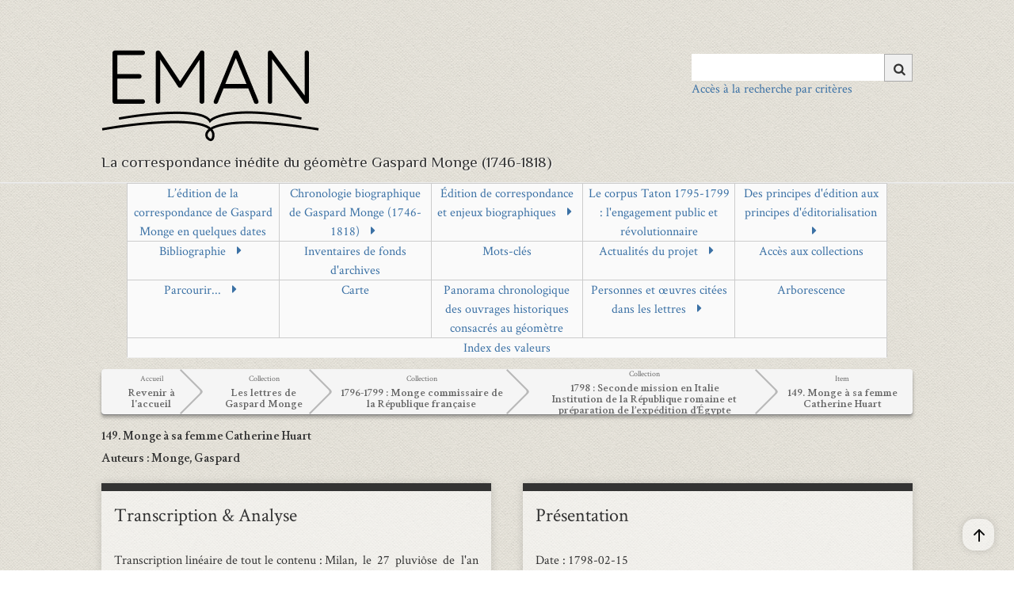

--- FILE ---
content_type: text/html; charset=utf-8
request_url: https://eman-archives.org/monge/items/show/65
body_size: 11638
content:
<!DOCTYPE html>
<html class="" lang="fr">
<head>
    <meta charset="utf-8">
    <meta name="viewport" content="width=device-width, initial-scale=1">
    
        <title>149. Monge à sa femme Catherine Huart &middot; La correspondance inédite du géomètre Gaspard Monge (1746-1818)</title>

    <link rel="alternate" type="application/rss+xml" title="Flux RSS Omeka" href="/monge/items/browse?output=rss2" /><link rel="alternate" type="application/atom+xml" title="Flux Atom Omeka" href="/monge/items/browse?output=atom" />    <link rel="shortcut icon" href="https://eman-archives.org/monge/themes/eman/favicon.ico"/>
    <!-- Plugin Stuff -->
    
<style>
#search-table-view th {text-align: left;}</style>

    <!-- Stylesheets -->
    <link href="/monge/application/views/scripts/css/public.css?v=3.1.2" media="screen" rel="stylesheet" type="text/css" >
<link href="/monge/plugins/Geolocation/views/shared/javascripts/leaflet/leaflet.css?v=3.1.2" media="" rel="stylesheet" type="text/css" >
<link href="/monge/plugins/Geolocation/views/shared/css/geolocation-marker.css?v=3.1.2" media="all" rel="stylesheet" type="text/css" >
<link href="/monge/plugins/Geolocation/views/shared/javascripts/leaflet-markercluster/MarkerCluster.css?v=3.1.2" media="" rel="stylesheet" type="text/css" >
<link href="/monge/plugins/Geolocation/views/shared/javascripts/leaflet-markercluster/MarkerCluster.Default.css?v=3.1.2" media="" rel="stylesheet" type="text/css" >
<link href="/monge/plugins/ShortcodeCarousel/views/public/css/jcarousel.responsive.css?v=3.1.2" media="all" rel="stylesheet" type="text/css" >
<link href="/monge/plugins/ShortcodeCarousel/views/public/css/carousel.css?v=3.1.2" media="all" rel="stylesheet" type="text/css" >
<link href="/monge/plugins/UiTemplates/views/shared/css/ui-templates.css?v=3.1.2" media="all" rel="stylesheet" type="text/css" >
<link href="/monge/plugins/UiTemplates/views/shared/css/ui-templates-breadcrumb.css?v=3.1.2" media="all" rel="stylesheet" type="text/css" >
<link href="/monge/plugins/UiTemplates/views/shared/css/slick.css?v=3.1.2" media="all" rel="stylesheet" type="text/css" >
<link href="/monge/plugins/UiTemplates/views/shared/css/slick-theme.css?v=3.1.2" media="all" rel="stylesheet" type="text/css" >
<link href="/monge/plugins/AvantCommon/views/shared/css/magnific-popup.css?v=3.1.2" media="all" rel="stylesheet" type="text/css" >
<link href="/monge/plugins/AvantCommon/views/shared/css/avantcommon.css?v=3.1.2.6" media="all" rel="stylesheet" type="text/css" >
<link href="/monge/plugins/EmanSearch/views/public/css/avantsearch.css?v=3.1.2" media="all" rel="stylesheet" type="text/css" >
<link href="//fonts.googleapis.com/css?family=Ubuntu:300,400,500,700,300italic,400italic,500italic,700italic" media="all" rel="stylesheet" type="text/css" >
<link href="/monge/application/views/scripts/css/iconfonts.css?v=3.1.2" media="screen" rel="stylesheet" type="text/css" >
<link href="/monge/themes/eman/css/slider.css?v=3.1.2" media="screen" rel="stylesheet" type="text/css" >
<link href="/monge/themes/eman/css/bootstrap.min.css?v=3.1.2" media="screen" rel="stylesheet" type="text/css" >
<link href="/monge/themes/eman/css/normalize.css?v=3.1.2" media="screen" rel="stylesheet" type="text/css" >
<link href="/monge/themes/eman/css/style.css?v=3.1.2" media="screen" rel="stylesheet" type="text/css" >
<link href="/monge/themes/eman/css/print.css?v=3.1.2" media="print" rel="stylesheet" type="text/css" >
    <!-- JavaScripts -->
                    
    <script type="text/javascript" src="//ajax.googleapis.com/ajax/libs/jquery/3.6.0/jquery.min.js"></script>
<script type="text/javascript">
    //<!--
    window.jQuery || document.write("<script type=\"text\/javascript\" src=\"\/monge\/application\/views\/scripts\/javascripts\/vendor\/jquery.js?v=3.1.2\" charset=\"utf-8\"><\/script>")    //-->
</script>
<script type="text/javascript" src="//ajax.googleapis.com/ajax/libs/jqueryui/1.12.1/jquery-ui.min.js"></script>
<script type="text/javascript">
    //<!--
    window.jQuery.ui || document.write("<script type=\"text\/javascript\" src=\"\/monge\/application\/views\/scripts\/javascripts\/vendor\/jquery-ui.js?v=3.1.2\" charset=\"utf-8\"><\/script>")    //-->
</script>
<script type="text/javascript" src="/monge/application/views/scripts/javascripts/vendor/jquery.ui.touch-punch.js"></script>
<script type="text/javascript">
    //<!--
    jQuery.noConflict();    //-->
</script>
<script type="text/javascript" src="/monge/plugins/Geolocation/views/shared/javascripts/leaflet/leaflet.js?v=3.1.2"></script>
<script type="text/javascript" src="/monge/plugins/Geolocation/views/shared/javascripts/leaflet/leaflet-providers.js?v=3.1.2"></script>
<script type="text/javascript" src="/monge/plugins/Geolocation/views/shared/javascripts/map.js?v=3.1.2"></script>
<script type="text/javascript" src="/monge/plugins/Geolocation/views/shared/javascripts/leaflet-markercluster/leaflet.markercluster.js?v=3.1.2"></script>
<script type="text/javascript" src="/monge/plugins/ShortcodeCarousel/views/public/javascripts/jcarousel.responsive.js?v=3.1.2"></script>
<script type="text/javascript" src="/monge/plugins/ShortcodeCarousel/views/public/javascripts/jquery.jcarousel.min.js?v=3.1.2"></script>
<script type="text/javascript" src="/monge/plugins/UiTemplates/views/shared/javascripts/ui-templates.js?v=3.1.2"></script>
<script type="text/javascript" src="//code.jquery.com/jquery-migrate-1.2.1.min.js"></script>
<script type="text/javascript" src="/monge/plugins/UiTemplates/views/shared/javascripts/slick/slick.min.js?v=3.1.2"></script>
<script type="text/javascript" src="/monge/plugins/Graph/views/shared/javascripts/graph.js?v=3.1.2"></script>
<script type="text/javascript" src="/monge/plugins/AvantCommon/views/shared/javascripts/jquery.magnific-popup.min.js?v=3.1.2"></script>
<script type="text/javascript" src="/monge/plugins/AvantCommon/views/shared/javascripts/js.cookie-2.2.1.min.js?v=3.1.2"></script>
<script type="text/javascript" src="/monge/plugins/AvantCommon/views/shared/javascripts/avantcommon-script.js?v=3.1.2"></script>
<script type="text/javascript" src="/monge/themes/eman/javascripts/menu.js?v=3.1.2"></script>
<!--[if (gte IE 6)&(lte IE 8)]><script type="text/javascript" src="/monge/application/views/scripts/javascripts/vendor/selectivizr.js?v=3.1.2"></script><![endif]-->
<script type="text/javascript" src="/monge/application/views/scripts/javascripts/vendor/respond.js?v=3.1.2"></script>
<script type="text/javascript" src="/monge/themes/eman/javascripts/globals.js?v=3.1.2"></script>    <!-- Matomo -->
    <!-- Recover Matomo Id from server's list -->
    <script>
  var _paq = window._paq = window._paq || [];
  /* tracker methods like "setCustomDimension" should be called before "trackPageView" */
  _paq.push(['trackPageView']);
  _paq.push(['enableLinkTracking']);
  (function() {
    var u="https://analyseweb.huma-num.fr/";
    _paq.push(['setTrackerUrl', u+'matomo.php']);
    _paq.push(['setSiteId', '171']);
    var d=document, g=d.createElement('script'), s=d.getElementsByTagName('script')[0];
    g.async=true; g.src=u+'matomo.js'; s.parentNode.insertBefore(g,s);
  })();
</script>
        <noscript>
            <img src="//piwik.huma-num.fr/piwik.php?idsite=171&rec=1" style="border:0;" alt=""/>
        </noscript>
        <!-- End Matomo Code -->

</head>
<!-- <script src="https://polyfill.io/v3/polyfill.min.js?features=es6"></script> -->
<script src="https://eman-archives.org/monge/themes/eman/javascripts/menu.js"></script>
<body class="items show two-columns">
<span class='uit-show-help' style='display:none;'></span><span id='show-help' style='display:none;'></span><div id="cookie-bar">
    <p>Ce site utilise les cookies afin de vous offrir une navigation optimale. En cliquant sur OK, vous en acceptez
        l'utilisation <span id="cookie-ok">OK</span>
</div>
<div id="wrap">
    <header>
        <div id="site-title">
            <a href="https://eman-archives.org/monge" id="logo-theme"><img src="https://eman-archives.org/monge/files/theme_uploads/e63c56cf12e03d4a9816354f94341bae.png" alt="La correspondance inédite du géomètre Gaspard Monge (1746-1818)" /></a>
        </div>
        <div id="search-container">
                            <form id="search-form" name="search-form" action="/monge/solr-search/results/interceptor" aria-label="Recherche" method="get">    <input type="text" name="query" id="query" value="" title="Query" aria-label="Query" aria-labelledby="search-form query">            <input type="hidden" name="query_type" value="keyword" id="query_type">                <input type="hidden" name="record_types[]" value="Item">                <input type="hidden" name="record_types[]" value="File">                <input type="hidden" name="record_types[]" value="Collection">                <input type="hidden" name="record_types[]" value="Exhibit">                <input type="hidden" name="record_types[]" value="ExhibitPage">                <input type="hidden" name="record_types[]" value="SimplePagesPage">                <button name="submit_search" id="submit_search" type="submit" value="Chercher" title="Soumettre" class="button" aria-label="Soumettre" aria-labelledby="search-form submit_search"><span class="icon" aria-hidden="true"></span></button></form>
                                        <a class='advanced-search-link-header' href='https://eman-archives.org/monge/find/advanced'>Accès à la recherche par critères</a>                    </div>
        <div style='clear:left;'><p class="tagline">La correspondance inédite du géomètre Gaspard Monge (1746-1818)</p> </div>
        <!--  -->
    </header>
    <hr/>
    <!-- <div id='main-nav' class='page-header'> -->
    <!-- <div id='main-nav' class='page-header'> -->
    <div id='primary-nav' class='page-header'>
        <ul class="navigation nav-menu">
    <li>
        <a href="/monge/ldition-de-la-correspondance-de-gaspard-monge-en-quelques-dates">L’édition de la correspondance de Gaspard Monge en quelques dates</a>
    </li>
    <li>
        <a href="/monge/chronologies">Chronologie biographique de Gaspard Monge (1746-1818)</a>
        <ul>
            <li>
                <a href="/monge/la-maladie-de-monge">La mélancolie de Monge</a>
            </li>
            <li>
                <a href="/monge/table-chronologique-des-manuscrits-scientifiques-de-1768--1772-et-des-mmoires-prsents--lacadmie-des-sciences">Table chronologique des manuscrits scientifiques de 1768 à 1772 et des mémoires présentés à l’Académie des Sciences</a>
            </li>
            <li>
                <a href="/monge/orientation-vers-la-physique-et-la-chimie">Orientation vers la physique et la chimie</a>
            </li>
            <li>
                <a href="/monge/monge-exprimentateur-ingnieux-et-acteur-de-la-rvolution-de-lavoisier">Monge expérimentateur ingénieux et acteur de la Révolution de Lavoisier</a>
            </li>
        </ul>
    </li>
    <li>
        <a href="/monge/dition-de-correspondance-et-enjeux-biographiques">Édition de correspondance et enjeux biographiques</a>
        <ul>
            <li>
                <a href="/monge/les-motifs-de-laction-publique-des-savants">Les motifs de l'action publique des savants</a>
            </li>
            <li>
                <a href="/monge/interroger-ensemble-lengagement-rvolutionnaire-et-la-pratique-scientifique-du-gomtre">Interroger ensemble l’engagement révolutionnaire et la pratique scientifique du géomètre</a>
            </li>
            <li>
                <a href="/monge/lide-de-progrs--coordination-de-la-pratique-scientifique-et-de-laction-publique">L’idée de progrès : coordination de la pratique scientifique et de l’action publique</a>
            </li>
            <li>
                <a href="/monge/ide-de-progrs-un-instrument-de-rforme-de-la-pratique-scientifique">L'idée de progrès : un instrument de réforme de la pratique scientifique</a>
            </li>
            <li>
                <a href="/monge/lide-de-progrs--ses-postures-scientifiques-et-ses-deux-procdures">L’idée de progrès : ses postures scientifiques et ses deux procédures</a>
            </li>
            <li>
                <a href="/monge/les-diffrentes-rceptions-de-lapplication-cartsienne-les-diffrences-entre-les-uvres-des-mathmaticiens">Les différentes réceptions de l’application cartésienne, les différences entre les œuvres des mathématiciens</a>
            </li>
            <li>
                <a href="/monge/lide-de-progrs-est-outil-de-rforme-des-rapports-entre-domaines-mathmatiques-entre-mathmatiques-et-techniques">L’idée de progrès est outil de réforme des rapports entre domaines mathématiques, entre mathématiques et techniques</a>
            </li>
        </ul>
    </li>
    <li>
        <a href="/monge/presentation-corpus-1795-1799">Le corpus Taton 1795-1799 : l'engagement public et révolutionnaire</a>
    </li>
    <li>
        <a href="/monge/des-principes-ddition-aux-principes-dditorialisation">Des principes d'édition aux principes d'éditorialisation</a>
        <ul>
            <li>
                <a href="/monge/transcription-en-milieu-numrique--zro-une-ou-plusieurs-transcriptions-">Transcription en milieu numérique : zéro, une ou plusieurs transcriptions ?</a>
            </li>
            <li>
                <a href="/monge/principes-transcription">Principes de transcription du corpus</a>
            </li>
            <li>
                <a href="/monge/principes-annotation">Principes d'annotation appliqués pour l'édition papier</a>
            </li>
            <li>
                <a href="/monge/principes-dannotation">Principes d'annotation du corpus</a>
            </li>
        </ul>
    </li>
    <li>
        <a href="/monge/bibliographie">Bibliographie</a>
        <ul>
            <li>
                <a href="/monge/bibliographie-primaire">Bibliographie primaire</a>
            </li>
            <li>
                <a href="/monge/bibliographie-secondaire">Bibliographie secondaire</a>
            </li>
        </ul>
    </li>
    <li>
        <a href="/monge/inventaire-archives">Inventaires de fonds d'archives</a>
    </li>
    <li>
        <a href="/monge/tags">Mots-clés</a>
    </li>
    <li>
        <a href="/monge/actualits-du-projet">Actualités du projet</a>
        <ul>
            <li>
                <a href="/monge/presentations-projet-monge">Communications relatives au projet Monge</a>
            </li>
        </ul>
    </li>
    <li>
        <a href="/monge/collection-tree">Accès aux collections</a>
    </li>
    <li>
        <a href="/monge/">Parcourir...</a>
        <ul>
            <li>
                <a href="/monge/items/browse">Parcourir les contenus</a>
            </li>
            <li>
                <a href="/monge/collections/browse">Parcourir les collections</a>
            </li>
            <li>
                <a href="/monge/exhibits">Parcourir les expositions</a>
            </li>
        </ul>
    </li>
    <li>
        <a href="/monge/openmap">Carte</a>
    </li>
    <li>
        <a href="/monge/panorama-chronologique-des-ouvrages-historiques-consacrs-au-gomtre">Panorama chronologique des ouvrages historiques consacrés au géomètre</a>
    </li>
    <li>
        <a href="/monge/notices-des-personnes-et-uvres-cites-dans-les-lettres">Personnes et œuvres citées dans les lettres</a>
        <ul>
            <li>
                <a href="/monge/personnes-cites-dans-les-lettres">Personnes citées dans les lettres</a>
            </li>
        </ul>
    </li>
    <li>
        <a href="/monge/arbre-collections">Arborescence</a>
    </li>
    <li>
        <a href="/monge/emanindexpage">Index des valeurs</a>
    </li>
</ul>    </div>
</div>
<div id="mobile-nav" role="navigation" aria-label="Mobile Navigation">
    <ul class="navigation nav-menu">
    <li>
        <a href="/monge/ldition-de-la-correspondance-de-gaspard-monge-en-quelques-dates">L’édition de la correspondance de Gaspard Monge en quelques dates</a>
    </li>
    <li>
        <a href="/monge/chronologies">Chronologie biographique de Gaspard Monge (1746-1818)</a>
        <ul>
            <li>
                <a href="/monge/la-maladie-de-monge">La mélancolie de Monge</a>
            </li>
            <li>
                <a href="/monge/table-chronologique-des-manuscrits-scientifiques-de-1768--1772-et-des-mmoires-prsents--lacadmie-des-sciences">Table chronologique des manuscrits scientifiques de 1768 à 1772 et des mémoires présentés à l’Académie des Sciences</a>
            </li>
            <li>
                <a href="/monge/orientation-vers-la-physique-et-la-chimie">Orientation vers la physique et la chimie</a>
            </li>
            <li>
                <a href="/monge/monge-exprimentateur-ingnieux-et-acteur-de-la-rvolution-de-lavoisier">Monge expérimentateur ingénieux et acteur de la Révolution de Lavoisier</a>
            </li>
        </ul>
    </li>
    <li>
        <a href="/monge/dition-de-correspondance-et-enjeux-biographiques">Édition de correspondance et enjeux biographiques</a>
        <ul>
            <li>
                <a href="/monge/les-motifs-de-laction-publique-des-savants">Les motifs de l'action publique des savants</a>
            </li>
            <li>
                <a href="/monge/interroger-ensemble-lengagement-rvolutionnaire-et-la-pratique-scientifique-du-gomtre">Interroger ensemble l’engagement révolutionnaire et la pratique scientifique du géomètre</a>
            </li>
            <li>
                <a href="/monge/lide-de-progrs--coordination-de-la-pratique-scientifique-et-de-laction-publique">L’idée de progrès : coordination de la pratique scientifique et de l’action publique</a>
            </li>
            <li>
                <a href="/monge/ide-de-progrs-un-instrument-de-rforme-de-la-pratique-scientifique">L'idée de progrès : un instrument de réforme de la pratique scientifique</a>
            </li>
            <li>
                <a href="/monge/lide-de-progrs--ses-postures-scientifiques-et-ses-deux-procdures">L’idée de progrès : ses postures scientifiques et ses deux procédures</a>
            </li>
            <li>
                <a href="/monge/les-diffrentes-rceptions-de-lapplication-cartsienne-les-diffrences-entre-les-uvres-des-mathmaticiens">Les différentes réceptions de l’application cartésienne, les différences entre les œuvres des mathématiciens</a>
            </li>
            <li>
                <a href="/monge/lide-de-progrs-est-outil-de-rforme-des-rapports-entre-domaines-mathmatiques-entre-mathmatiques-et-techniques">L’idée de progrès est outil de réforme des rapports entre domaines mathématiques, entre mathématiques et techniques</a>
            </li>
        </ul>
    </li>
    <li>
        <a href="/monge/presentation-corpus-1795-1799">Le corpus Taton 1795-1799 : l'engagement public et révolutionnaire</a>
    </li>
    <li>
        <a href="/monge/des-principes-ddition-aux-principes-dditorialisation">Des principes d'édition aux principes d'éditorialisation</a>
        <ul>
            <li>
                <a href="/monge/transcription-en-milieu-numrique--zro-une-ou-plusieurs-transcriptions-">Transcription en milieu numérique : zéro, une ou plusieurs transcriptions ?</a>
            </li>
            <li>
                <a href="/monge/principes-transcription">Principes de transcription du corpus</a>
            </li>
            <li>
                <a href="/monge/principes-annotation">Principes d'annotation appliqués pour l'édition papier</a>
            </li>
            <li>
                <a href="/monge/principes-dannotation">Principes d'annotation du corpus</a>
            </li>
        </ul>
    </li>
    <li>
        <a href="/monge/bibliographie">Bibliographie</a>
        <ul>
            <li>
                <a href="/monge/bibliographie-primaire">Bibliographie primaire</a>
            </li>
            <li>
                <a href="/monge/bibliographie-secondaire">Bibliographie secondaire</a>
            </li>
        </ul>
    </li>
    <li>
        <a href="/monge/inventaire-archives">Inventaires de fonds d'archives</a>
    </li>
    <li>
        <a href="/monge/tags">Mots-clés</a>
    </li>
    <li>
        <a href="/monge/actualits-du-projet">Actualités du projet</a>
        <ul>
            <li>
                <a href="/monge/presentations-projet-monge">Communications relatives au projet Monge</a>
            </li>
        </ul>
    </li>
    <li>
        <a href="/monge/collection-tree">Accès aux collections</a>
    </li>
    <li>
        <a href="/monge/">Parcourir...</a>
        <ul>
            <li>
                <a href="/monge/items/browse">Parcourir les contenus</a>
            </li>
            <li>
                <a href="/monge/collections/browse">Parcourir les collections</a>
            </li>
            <li>
                <a href="/monge/exhibits">Parcourir les expositions</a>
            </li>
        </ul>
    </li>
    <li>
        <a href="/monge/openmap">Carte</a>
    </li>
    <li>
        <a href="/monge/panorama-chronologique-des-ouvrages-historiques-consacrs-au-gomtre">Panorama chronologique des ouvrages historiques consacrés au géomètre</a>
    </li>
    <li>
        <a href="/monge/notices-des-personnes-et-uvres-cites-dans-les-lettres">Personnes et œuvres citées dans les lettres</a>
        <ul>
            <li>
                <a href="/monge/personnes-cites-dans-les-lettres">Personnes citées dans les lettres</a>
            </li>
        </ul>
    </li>
    <li>
        <a href="/monge/arbre-collections">Arborescence</a>
    </li>
    <li>
        <a href="/monge/emanindexpage">Index des valeurs</a>
    </li>
</ul></div>
<div id="content">
    <span id='breadcrumb-container'><div class='breadcrumb'><a href='https://eman-archives.org/monge'><span class='breadcrumb_inner'><span class='breadcrumb_title'>Accueil</span><span class='breadcrumb_desc'>Revenir à l'accueil</span></span></a><a href='https://eman-archives.org/monge/collections/show/9'><span class='breadcrumb_inner'><span class='breadcrumb_title'>Collection</span><span class='breadcrumb_desc'>Les lettres de Gaspard Monge</span></a><a href='https://eman-archives.org/monge/collections/show/3'><span class='breadcrumb_inner'><span class='breadcrumb_title'>Collection</span><span class='breadcrumb_desc'>1796-1799 : Monge commissaire de la République française</span></a><a href='https://eman-archives.org/monge/collections/show/11'><span class='breadcrumb_inner'><span class='breadcrumb_title'>Collection</span><span class='breadcrumb_desc'>1798 : Seconde mission en Italie<br />
Institution de la République romaine et préparation de l’expédition d’Égypte<br />
Pluviôse – prairial an VI<br />
</span></a><a href='#'><span class='breadcrumb_inner'><span class='breadcrumb_title'>Item</span><span class='breadcrumb_desc'>149. Monge à sa femme Catherine Huart</span></span></a></div></span><h3 id='doc-title' style='font-size:16px; clear:both;display:block;'>149. Monge à sa femme Catherine Huart</h3><span class="Z3988" title="ctx_ver=Z39.88-2004&amp;rft_val_fmt=info%3Aofi%2Ffmt%3Akev%3Amtx%3Adc&amp;rfr_id=info%3Asid%2Fomeka.org%3Agenerator&amp;rft.creator=Monge%2C+Gaspard&amp;rft.contributor=Dupond%2C+Marie+%28%C3%A9dition+scientifique%29&amp;rft.contributor=Walter%2C+Richard+%28%C3%A9dition+num%C3%A9rique%29&amp;rft.description=Lettre+non+sign%C3%A9e+sur+laquelle+figure+une+deuxi%C3%A8me+indication+de+date+et+de+lieu+%22le+14+ventose+%C3%A0+Rome%22%0D%0A&amp;rft.publisher=Marie+Dupond+%28UDPN%2FUSPC%29%3B+projet+EMAN+%28Thalim%2C+CNRS-ENS-Sorbonne+nouvelle%29.&amp;rft.date=1798-02-15&amp;rft.format=1+double+folio+%3B+232+x+188+mm%0D%0A&amp;rft.source=IX+GM+1.136&amp;rft.language=Fran%C3%A7ais&amp;rft.coverage=Milan+%28Italie%29&amp;rft.rights=Fiche+%3A+Marie+Dupond+%28UDPN%2FUSPC%29%3B+projet+EMAN+%28Thalim%2C+CNRS-ENS-Sorbonne+nouvelle%29.+Licence+Creative+Commons+Attribution+%E2%80%93+Partage+%C3%A0+l%27Identique+3.0.&amp;rft.title=149.+Monge+%C3%A0+sa+femme+Catherine+Huart&amp;rft.type=Correspondance&amp;rft.identifier=https%3A%2F%2Feman-archives.org%2Fmonge%2Fitems%2Fshow%2F65" aria-hidden="true"></span>
    <h4 class="dclabel" style="font-size:16px;">
        Auteurs :
        <span class="dcvalue" style="font-size:16px;">
            Monge, Gaspard        </span>
    </h4>


<div id='primary'><div class='field-uitemplates field-uitemplates-bloc5 block-uitemplates' id='bloc5'><h2>Transcription & Analyse</h2> <div class='field-uitemplates field-uitemplates-78' id='bloc5_1'><div class='uit-field-wrapper'><span class='field-uitemplates-title  '>Transcription linéaire de tout le contenu</span><span class='uit-field  '><div class="Texte" style="text-align: justify;">Milan, le 27 pluviôse de l'an VI de la République française</div>
<div class="Texte" style="text-align: justify;">&nbsp;</div>
<div class="Texte" style="text-align: justify;">Nous sommes arrivés ici hier soir, ma très chère amie, nous allons y passer la journée pour arranger les affaires de nos finances, et nous nous remettrons demain matin en route pour Rome, où j'espère que nous arriverons dans cinq jours, si toutefois mes collègues<a name="ftn" href="#_ftn1">[1]</a> acceptent de courir trois nuits de suite.<a name="ftn" href="#_ftn2">[2]</a> Je ne crois pas que je t'écrive en route ; ainsi tu seras quelque temps sans recevoir de mes nouvelles ; mais que cela ne t'inquiète pas, il faudra qu'il se passe douze ou quinze jours après avoir reçu celle-ci avant que de recevoir la suivante.</div>
<div class="Texte" style="text-align: justify;">Nous sommes allés voir Miot en passant à Turin. Il faisait ses paquets pour se rendre à Paris. Si tu avais occasion de le voir, lui ou sa femme, je te prie d'oublier la manière dont tu fus reçue dans la rue des Petits Augustins, et de les traiter l'un et l'autre de ton mieux. Quand ils seront remontés sur le trottoir, tu feras ce que tu voudras ; mais ils sont à terre aujourd'hui et je me reprocherais de les blesser dans la circonstance présente, après en avoir été bien traité moi-même quand ils étaient à Florence. <a name="ftn" href="#_ftn3">[3]</a></div>
<div class="Texte" style="text-align: justify;">Nous sommes allés voir hier le théâtre ; on y donnait l'opéra des Horaces et des Curiaces<a name="ftn" href="#_ftn4">[4]</a> ; dans un entracte on a donné un ballet de la délivrance de l'Italie. Nous avons été contents des applaudissements qu'il a reçus, soit qu'ils fussent donnés à la pièce, soit qu'ils le fussent aux acteurs. Nous avons trouvé le ton bien différent de celui de Lyon<a name="ftn" href="#_ftn5">[5]</a> où les airs patriotiques sont sifflés, et où l'on fait un bruit infernal de crachements pendant qu'on les joue. Mais nous avons été frappés de ne voir dans le ballet aucune mention de la France. Le génie de la liberté descend du ciel et éveille la belle Italie, opprimée par une foule de tyrans ; et à moins que le ciel ici ne soit la France, il n'en est pas du tout question.</div>
<div class="Texte" style="text-align: justify;">Adieu, nous allons sortir, et je vais porter la présente chez le général Leclerc<a name="ftn" href="#_ftn6">[6]</a> pour te l'envoyer. Embrasse bien les ménages Eschassériaux,<a name="ftn" href="#_ftn7">[7]</a> Baur,<a name="ftn" href="#_ftn8">[8]</a> Berthollet,<a name="ftn" href="#_ftn9">[9]</a> Monge,<a name="ftn" href="#_ftn10">[10]</a> etc.</div>
<div style="text-align: justify;"><strong>&nbsp;</strong></div>
<div style="text-align: justify;">[À la citoyenne Monge</div>
<div style="text-align: justify;">à l’Ecole Polytechnique</div>
<div style="text-align: justify;">Palais Bourbon à Paris]</div>
<div style="text-align: justify;"><br />
<div>
<p><a name="ftn" href="#ftn1">[1]</a> Joseph Antoine FLORENS (1762-1842) et Pierre DAUNOU (1761-1840).</p>
</div>
<div>
<p><a name="ftn" href="#ftn2">[2]</a> La commission met finalement sept jours et non cinq pour atteindre Rome. Elle arrive le 4 ventôse an VI [22 février 1798&shy;&shy;]. Voir la lettre n°150.</p>
</div>
<div>
<p><a name="ftn" href="#ftn3">[3]</a> André-François MIOT (1762-1841). Monge décrit l’accueil chaleureux du couple Miot lors de son séjour à Florence en juillet 1796 lorsque Miot y est ambassadeur de la République française. Voir lettre n°14. Miot en désaccord avec la politique du Directoire dans le Piémont doit quitter Turin. Le 8 février le Directoire nomme un nouvel ambassadeur de la République française, Pierre-Louis GUINGUENÉ (1748-1816) ancien directeur général de l'Instruction publique (voir lettres n°143 et 144.) Miot fait le récit de sa rencontre avec Monge et Daunou avant qu’ils ne prennent leur poste à Rome. «&nbsp;[…] le directoire exécutif […] s’était empressé de désigner des commissaires chargés d’organiser la future république romaine. Son choix tomba sur Monge et Daunou, deux hommes d’un rare mérite, mais plus accoutumés aux spéculations politiques qu’éprouvé par l’expérience du monde, et, par conséquent, moins propre à manier les hommes. Je les vis à la fin de pluviôse (vers le milieu de février), à leur passage à Turin où ils vinrent me faire une visite, accompagnés de M. de Saint-Martin, ancien aumônier de la garde nationale parisienne et qui devait remplir les fonctions de secrétaire de la commission. La visite fut purement d’étiquette. Ils ne s’ouvrirent que fort peu sur l’objet de leur mission, ne cherchèrent de moi aucun renseignement sur l’état présent de l’Italie et ne voulurent même pas accepter le dîner que je leur offris. Ils allaient faire une révolution, rétablir l’ancienne république romaine, et je ne croyais pas à ces miracles. […] Plus promptement détrompé, je n’ai eu sur eux que le triste avantage de prévoir qu’avec les instruments que nous étions obligé d’employer, avec des généraux et des agents également corrompus et avides de richesses c’était une chimère que de prétendre régénérer une population ignorante et fanatique. Du reste je dois à tous les deux la justice de dire que les vues les plus pures les guidaient et qu’aucune ambition personnelle de fortune ne les faisait agir.&nbsp;» MIOT A.F. (1858), <em>Mémoires </em><em>[…</em><em>],</em> pp. 203-204. Selon Godechot, le chef de la commission est Daunou. Ami de la Révellière, un des fondateurs de la théophilanthropie. Il est d’origine protestante. Ces éléments lui font dire qu’il est alors la personne adéquate pour mener à bien cette mission à Rome. Comme Miot, Godechot souligne que Daunou est plus un <em>théoricien qu’un homme habitué à la pratique</em> et que cela détermine les difficultés qu’il rencontre à Rome. Après avoir indiqué pour Monge sa formation chez les Oratoriens, son expérience de professeur à l’école du Génie de Mézières, sa Géométrie descriptive, Godechot dresse le portrait traditionnel de Monge en <em>violent </em>révolutionnaire et en <em>farouche anticlérical.<strong>[3]</strong></em> Son expérience d’examinateur est reliée à son ministère de la Marine.[3] La raison qui est donnée au choix de Monge pour cette mission est sa première expérience de commissaire en Italie au cours de la Première campagne d’Italie.[3] Si Monge est commissaire au cours de l’une et l’autre mission, la première mission en Italie est au sein d’une commission dont le caractère culturel et scientifique marque bien une différence avec cette deuxième mission dont la couleur est plus politique et diplomatique. Godechot insiste sur le fait que c’est Daunou et Florent les meneurs de la commission à Rome.[3]Le troisième commissaire Florent, contrairement à Monge, est présenté comme modéré.[3] Diplomate, chef de section du ministère des Relations extérieures et ami et protégé de Daunou.[3] C’est surtout Florent qui passe le plus de temps à Rome. GODECHOT J. (1941), t. II, pp. 19-20</p>
</div>
<div>
<p><a name="ftn" href="#ftn4">[4]</a> <em>Les Horaces et les Curiaces</em>, <em>Gli orazi e curiazi</em> dans cet opéra, le compositeur Cimarosa s’inspire de la légende sur l’origine de Rome. La première représentation a lieu à Venise le 26 décembre 1796.</p>
</div>
<div>
<p><a name="ftn" href="#ftn5">[5]</a> Voir la lettre n°147.</p>
</div>
<div>
<p><a name="ftn" href="#ftn6">[6]</a> Victor-Emmanuel LECLERC (1772-1802), chef d'état-major de l’Armée de Rome.</p>
</div>
<div>
<p><a name="ftn" href="#ftn7">[7]</a> Louise MONGE (1779-1874)&nbsp; et Nicolas-Joseph ESCHASSÉRIAUX (1753-1824) qui se sont mariés en novembre 1797. Voir les lettres n°136, 137 et 138.</p>
</div>
<div>
<p><a name="ftn" href="#ftn8">[8]</a> Anne Françoise HUART (1767-1852), son mari Barthélémy BAUR (1752-1823) et leur fils Émile BAUR (1792-&nbsp;?).</p>
</div>
<div>
<p><a name="ftn" href="#ftn9">[9]</a> Marie-Marguerite BAUR (1745-1829) épouse de Claude-Louis BERTHOLLET (1748-1822) et leur fils Amédée BERTHOLLET (1783-1811).</p>
</div>
<div>
<p><a name="ftn" href="#ftn10">[10]</a> Louis MONGE (1748-1827) et Marie-Adélaïde <em>DESCHAMPS </em>(1755-1827).</p>
</div>
</div></span></div></div><div class='field-uitemplates field-uitemplates-77' id='bloc5_2'><div class='uit-field-wrapper'><span class='field-uitemplates-title  '>Auteur(s) de la transcription</span><span class='uit-field  '>Dupond, Marie</span></div></div><div class='field-uitemplates field-uitemplates-41' id='bloc5_3'><div class='uit-field-wrapper'><span class='field-uitemplates-title  '>Analyse</span><span class='uit-field  '>Lettre non signée sur laquelle figure une deuxième indication de date et de lieu &quot;le 14 ventose à Rome&quot;<br />
</span></div></div><div class='field-uitemplates field-uitemplates-74' id='bloc5_4'><div class='uit-field-wrapper'><span class='field-uitemplates-title  '>Auteur de l'analyse</span><span class='uit-field  '>Dupond, Marie</span></div></div></div><div class='field-uitemplates field-uitemplates-plugin_relations block-uitemplates' id='plugin_relations'><h2>Relations entre les documents</h2> <br />
<div id="item-relations-display-item-relations">
    
        		    		
    		    			        	        			<h4><span title="1796-1797 : Première mission en Italie, La commission des sciences et des arts &lt;br /&gt;br /
Prairial an IV - vendémiaire an VI "  style="font-size:small;">Collection 1796-1797 : Première mission en Italie, La commission des sciences et des arts 
Prairial an IV - vendémiaire an VI </span></h4>
		     		        		     						 <a href="/monge/items/show/96">14. Monge à sa femme Catherine Huart</a>
                		        		<span title="partage la thématique du Réseau scientifique (France-Italie)" style="font-style:italic;">a pour thème Réseau scientifique (France-Italie) comme  ce document </span><br />
								<div class='relation-comment' style='clear:both;background:#ddd;font-style:italic;'></div>
		   		 	  	            </div>
</div></div><aside id='sidebar'><div class='field-uitemplates field-uitemplates-bloc1 block-uitemplates' id='bloc1'><h2>Présentation</h2> <div class='field-uitemplates field-uitemplates-40' id='bloc1_1'><div class='uit-field-wrapper'><span class='field-uitemplates-title  '>Date</span><span class='uit-field  '>1798-02-15</span></div></div><div class='field-uitemplates field-uitemplates-80' id='bloc1_2'><div class='uit-field-wrapper'><span class='field-uitemplates-title  '>Date du calendrier révolutionnaire</span><span class='uit-field  '>27 pluviôse an VI</span></div></div><div class='field-uitemplates field-uitemplates-51' id='bloc1_3'><div class='uit-field-wrapper'><span class='field-uitemplates-title  '>Genre</span><span class='uit-field  '>Correspondance</span></div></div><div class='field-uitemplates field-uitemplates-47' id='bloc1_5'><div class='uit-field-wrapper'><span class='field-uitemplates-title  '>Mentions légales</span><span class='uit-field  '>Fiche : Marie Dupond (UDPN/USPC); projet EMAN (Thalim, CNRS-ENS-Sorbonne nouvelle). Licence Creative Commons Attribution – Partage à l&#039;Identique 3.0.</span></div></div><div class='field-uitemplates field-uitemplates-45' id='bloc1_6'><div class='uit-field-wrapper'><span class='field-uitemplates-title  '>Éditeur de la fiche</span><span class='uit-field  '>Marie Dupond (UDPN/USPC); projet EMAN (Thalim, CNRS-ENS-Sorbonne nouvelle).</span></div></div><div class='field-uitemplates field-uitemplates-37' id='bloc1_7'><div class='uit-field-wrapper'><span class='field-uitemplates-title  '>Contributeurs</span><span class='uit-field  '><ul class='uit-list'><li>Dupond, Marie (édition scientifique)</li><li>Walter, Richard (édition numérique)</li></ul></span></div></div></div><div class='field-uitemplates field-uitemplates-bloc2 block-uitemplates' id='bloc2'><h2>Information générales</h2> <div class='field-uitemplates field-uitemplates-44' id='bloc2_1'><div class='uit-field-wrapper'><span class='field-uitemplates-title  '>Langue</span><span class='uit-field  '>Français</span></div></div><div class='field-uitemplates field-uitemplates-48' id='bloc2_2'><div class='uit-field-wrapper'><span class='field-uitemplates-title  '>Cote</span><span class='uit-field  '>IX GM 1.136</span></div></div><div class='field-uitemplates field-uitemplates-42' id='bloc2_4'><div class='uit-field-wrapper'><span class='field-uitemplates-title  '>Collation</span><span class='uit-field  '>1 double folio ; 232 x 188 mm<br />
</span></div></div><div class='field-uitemplates field-uitemplates-60' id='bloc2_7'><div class='uit-field-wrapper'><span class='field-uitemplates-title  '>Localisation du document</span><span class='uit-field  '><p>Bibliothèque centrale de l'École polytechnique / Centre de Ressources Historiques. (Palaiseau, France).</p></span></div></div></div><div class='field-uitemplates field-uitemplates-bloc3 block-uitemplates' id='bloc3'><h2>Informations éditoriales</h2> <div class='field-uitemplates field-uitemplates-58' id='bloc3_2'><div class='uit-field-wrapper'><span class='field-uitemplates-title  '>Publication</span><span class='uit-field  '>Inédit.</span></div></div><div class='field-uitemplates field-uitemplates-69' id='bloc3_4'><div class='uit-field-wrapper'><span class='field-uitemplates-title  '>Destinataire</span><span class='uit-field  '>Huart, Catherine (1748-1847)</span></div></div><div class='field-uitemplates field-uitemplates-55' id='bloc3_6'><div class='uit-field-wrapper'><span class='field-uitemplates-title  '>Contexte géographique</span><span class='uit-field  '>Milan</span></div></div><div class='field-uitemplates field-uitemplates-38' id='bloc3_7'><div class='uit-field-wrapper'><span class='field-uitemplates-title  '>Lieu d'expédition</span><span class='uit-field  '>Milan (Italie)</span></div></div></div><div class='field-uitemplates field-uitemplates-plugin_geoloc block-uitemplates' id='plugin_geoloc'><h2>Localisation</h2> <div id='geolocation'><div id="item-map-65" class="map geolocation-map" style="width: ; height: 300px"></div><script type='text/javascript'>var itemMap65;OmekaMapSingle = new OmekaMapSingle("item-map-65", {"latitude":45.4642035,"longitude":9.189981999999986,"zoomLevel":5,"show":true}, {"basemap":"CartoDB.Voyager","cluster":true}); </script></div></div><div class='field-uitemplates field-uitemplates-plugin_export block-uitemplates' id='plugin_export'><h2>Export de la fiche</h2>             <p id="output-format-list">
        <a href="/monge/items/show/65?output=atom">atom</a>, <a href="/monge/items/show/65?output=dcmes-xml">dcmes-xml</a>, <a href="/monge/items/show/65?output=json">json</a>, <a href="/monge/items/show/65?output=omeka-xml">omeka-xml</a>        </p>
    <a href='/export/pdf.php?url=/monge/items/show/65' target='_blank' >Exporter en PDF les métadonnnées</a></div></aside>
<span class="dclabel"
      style='float:right;clear:right;'>Notice créée par <a href='https://eman-archives.org/monge/mapage/2'>Marie Dupond</a></span>
<span class="dclabel"
      style='float:right;clear:right;'>Notice créée le  08/11/2016 </span>
<span class="dclabel"
      style='float:right;clear:right;'>Dernière modification le  11/02/2022 </span>
<br/><br/>
<hr/>

<ul class="item-pagination navigation">

    <div id='eman-pager-items'><h3>Autres notices de la collection</h3><a href="/monge/items/show/63"><span style="font-size:32px;float:left;">&loarr;</span> </a><a href="/monge/items/show/63" class="eman-item-link">147. Monge à sa femme Catherine Huart<br />
</a><div class="eman-items-sep"> | </div><a href="/monge/items/show/65" class="eman-item-link eman-item-link-current">149. Monge à sa femme Catherine Huart</a><div class="eman-items-sep"> | </div><a href="/monge/items/show/66" class="eman-item-link">150. Monge à sa femme Catherine Huart<br />
</a><div class="eman-items-sep"> | </div><a href="/monge/items/show/67" class="eman-item-link">151. Monge à sa femme Catherine Huart<br />
</a><div class="eman-items-sep"> | </div><a href="/monge/items/show/68" class="eman-item-link">152. Monge à sa femme Catherine Huart<br />
</a><div class="eman-items-sep"> | </div><a href="/monge/items/show/69" class="eman-item-link">154. Monge à sa femme Catherine Huart<br />
</a><div class="eman-items-sep"> | </div><a href="/monge/items/show/70" class="eman-item-link">156. Monge à sa femme Catherine Huart</a><div class="eman-items-sep"> | </div><a href="/monge/items/show/71" class="eman-item-link">160. Monge à sa femme Catherine Huart<br />
</a><div class="eman-items-sep"> | </div><a href="/monge/items/show/72" class="eman-item-link">161. Monge à sa femme Catherine Huart<br />
</a><div class="eman-items-sep"> | </div><a href="/monge/items/show/73" class="eman-item-link">164. Monge à  sa femme Catherine Huart<br />
</a><div class="eman-items-sep"> | </div><a href="/monge/items/show/74" class="eman-item-link">167. Monge à sa femme  Catherine Huart<br />
</a><div class="eman-items-sep"> | </div><a href="/monge/items/show/75" class="eman-item-link">168. Monge à sa femme Catherine Huart<br />
</a><div class="eman-items-sep"> | </div><a href="/monge/items/show/232" class="eman-item-link">148. Monge à sa femme Catherine Huart</a><div class="eman-items-sep"> | </div><a href="/monge/items/show/233" class="eman-item-link">148XXX. Monge écrit une lettre de Côme à laquelle répond Catherine</a><div class="eman-items-sep"> | </div><a href="/monge/items/show/238" class="eman-item-link">153. Monge à Bonaparte</a><div class="eman-items-sep"> | </div><a href="/monge/items/show/240" class="eman-item-link">155. Monge à Bonaparte</a><div class="eman-items-sep"> | </div><a href="/monge/items/show/242" class="eman-item-link">157. Monge à Bonaparte</a><div class="eman-items-sep"> | </div><a href="/monge/items/show/243" class="eman-item-link">158. Monge à Bonaparte</a><div class="eman-items-sep"> | </div><a href="/monge/items/show/244" class="eman-item-link">159. Monge à Bonaparte</a><div class="eman-items-sep"> | </div><a href="/monge/items/show/247" class="eman-item-link">162. Les commissaires au Directoire</a><div class="eman-items-sep"> | </div><a href="/monge/items/show/248" class="eman-item-link">163. Monge à son gendre Nicolas-Joseph Marey</a><div class="eman-items-sep"> | </div><a href="/monge/items/show/250" class="eman-item-link">165. Monge à Bonaparte</a><div class="eman-items-sep"> | </div><a href="/monge/items/show/251" class="eman-item-link">166. Monge à Bonaparte</a><div class="eman-items-sep"> | </div><a href="/monge/items/show/254" class="eman-item-link">169. Monge à Guyton de Morveau</a><div class="eman-items-sep"> | </div><a href="/monge/items/show/255" class="eman-item-link">170. Monge à Hachette</a><a href="/monge/items/show/66"><span style="font-size:32px;">&roarr;</span></a></div></ul>
<div id='transcripted' style='display:none;'></div>
<script>
    $ = jQuery;
</script>
</div><!-- end content -->
<hr/>
<footer>
    <ul id="footer-list">
                            <li>
                <a href="https://eman-archives.org/monge/objectifs-projet?lang=">Objectifs du projet</a>
            </li>
                            <li>
                <a href="https://eman-archives.org/monge/soutiens?lang=">Soutiens du projet</a>
            </li>
                <li>
            <a href="https://eman-archives.org/monge/contact?lang=">Contact</a>
        </li>
                    <li><a href="https://eman-archives.org/monge/mentions?lang=">Mentions légales</a></li>
                            <li><a href="https://eman-archives.org/monge/oai?lang=">OAI-PMH</a></li>
                <li><a href="https://eman-archives.org/monge/admin?lang=">Connexion</a></li>
    </ul>
    <ul id="footer-logo">
        <li><a href="https://www.eman-archives.org/" target="_blank"><img
                        src="https://eman-archives.org/monge/themes/eman/images/eman-logo.png" alt="logo EMAN"/></a></li>
        <li><a href="http://www.ens.fr/" target="_blank"><img src="https://eman-archives.org/monge/themes/eman/images/ens.png"
                                                              alt="logo ENS"/></a></li>
        <li><a href="http://www.cnrs.fr/" target="_blank"><img src="https://eman-archives.org/monge/themes/eman/images/cnrs.png"
                                                               alt="logo CNRS"/></a></li>
            </ul>
    <div id="custom-footer-text">
                    </div>

    <center>Site réalisé à partir d'<a href="https://omeka.org/classic/" target="_top">Omeka Classic</a> et hébergé par la TGIR <a href="https://www.huma-num.fr" target="_top">Huma-Num</a></center>    <P>
        <script type="text/javascript">
    jQuery(document).ready(function()
    {
        var avantSearchForm = '<div id="search-container"><a id="nav-toggle"><span></span></a><form id="search-form" name="search-form" action="/monge/find" method="get" class="search-form"><span class="search-erase"><input id="query" type="text" name="query" value="" title="Search" autofocus placeholder="Saisissez les mots-clefs à rechercher"><span id="search-erase-icon">&#10006;</span></span><button id="submit_search" type="submit" value="Search">Search</button><div id="banner-links"><a href="/monge/find/advanced" class="search-link" title="Go to the Advanced Search page">Recherche Avancée</a></div></form></div>';
        //jQuery('#search-container').replaceWith(avantSearchForm);

        jQuery("#search-erase-icon").click(function()
        {
            var query = jQuery('#query');
            query.val('');
            query.focus();
        });

        // Show or hide the 'Recent Items' link (see comments in recent-items-script.js updateCookie function).
        var recentItemsCount = getRecentItemIdsFromCookie().length;
        var recentItemLink = jQuery('#recent-items-link');
        recentItemsCount === 0 ? recentItemLink.hide() : recentItemLink.show();
    });
</script>

<style>
    span.search-erase {
        position: relative;
    }
    span.search-erase span {
        position: absolute;
        display: block;
        top: 5px;
        right: 5px;
        width: 16px;
        height: 20px;
        color: #a0a0a0 !important;
        background-color: #fff;
        cursor: pointer;
    }
</style>
</footer>

</div>
<script src="https://eman-archives.org/monge/application/views/scripts/javascripts/vendor/jquery-accessibleMegaMenu.js?v=3.1.2"></script>
<script type="text/javascript">
    // addeventlistener sur script load ?
    $(document).ready(function () {
        Omeka.megaMenu('#primary-nav');
        Berlin.dropDown();
    });
</script>

</body>

</html>